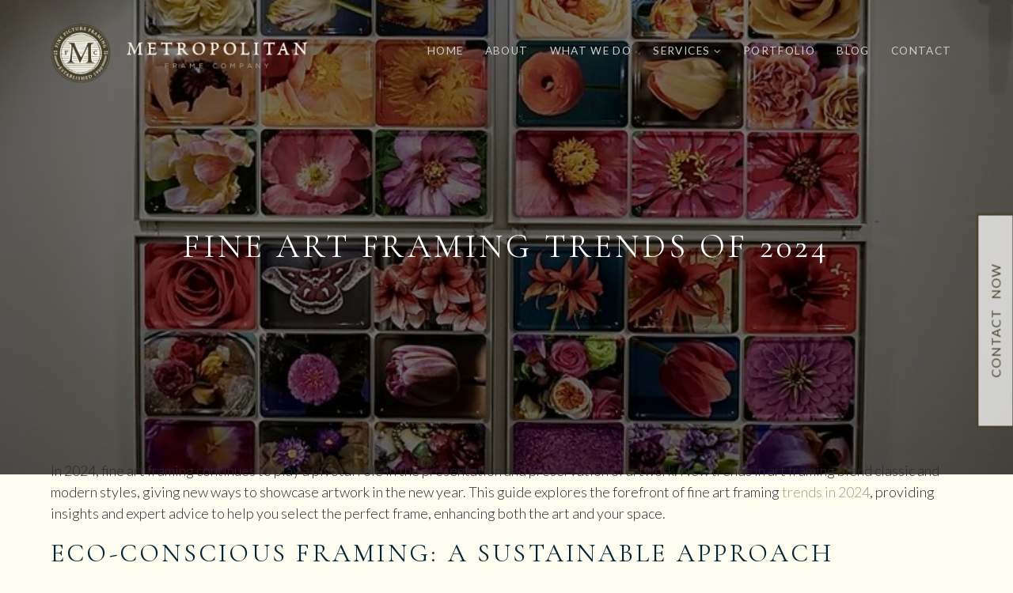

--- FILE ---
content_type: text/css; charset=utf-8
request_url: https://metropolitanframe.com/wp-content/cache/background-css/1/metropolitanframe.com/wp-content/cache/min/1/wp-content/plugins/logo-showcase-with-slick-slider/assets/css/lswss-public.css?ver=1761678935&wpr_t=1768421381
body_size: 1410
content:
.slick-loading .slick-list{background:#fff var(--wpr-bg-2efacd16-11a2-4623-8abb-11d261adcca0) center center no-repeat}.slick-slider{position:relative;display:block;box-sizing:border-box;-webkit-user-select:none;-moz-user-select:none;-ms-user-select:none;user-select:none;-webkit-touch-callout:none;-khtml-user-select:none;-ms-touch-action:pan-y;touch-action:pan-y;-webkit-tap-highlight-color:transparent}.slick-list{position:relative;display:block;overflow:hidden;margin:0;padding:0}.slick-list:focus{outline:0}.slick-list.dragging{cursor:pointer;cursor:hand}.slick-slider .slick-list,.slick-slider .slick-track{-webkit-transform:translate3d(0,0,0);-moz-transform:translate3d(0,0,0);-ms-transform:translate3d(0,0,0);-o-transform:translate3d(0,0,0);transform:translate3d(0,0,0)}.slick-track{position:relative;top:0;left:0;display:block;margin-left:auto;margin-right:auto}.slick-track:after,.slick-track:before{display:table;content:''}.slick-track:after{clear:both}.slick-loading .slick-track{visibility:hidden}.slick-slide{display:none;float:left;height:100%;min-height:1px}[dir=rtl] .slick-slide{float:right}.slick-slide img{display:block}.slick-slide.slick-loading img{display:none}.slick-slide.dragging img{pointer-events:none}.slick-initialized .slick-slide{display:block}.slick-loading .slick-slide{visibility:hidden}.slick-vertical .slick-slide{display:block;height:auto;border:1px solid transparent}.slick-arrow.slick-hidden{display:none}.lswssp-wrap *{-webkit-box-sizing:border-box;-moz-box-sizing:border-box;box-sizing:border-box}.lswssp-clearfix:before,.lswssp-clearfix:after{content:"";display:table}.lswssp-clearfix::after{clear:both}img.lswssp-logo-img{border-radius:0px!important;box-shadow:none!important}.lswssp-text-center{text-align:center}.lswssp-hide{display:none}.lswssp-first{clear:both}@keyframes lswssp-spin{0%{transform:rotate(0deg)}100%{transform:rotate(360deg)}}.lswssp-logo-title{margin:15px 0 0 0;color:#000;font-size:20px}.lswssp-logo-desc{margin-top:15px;padding:0 10px}.lswssp-logo-desc p{margin:0px!important}.lswssp-read-more{margin-top:20px}.lswssp-read-more a.lswssp-logo-readmore-link{text-decoration:none;color:#555;border:1px solid #ddd;display:inline-block;padding:7px 15px;-webkit-transition:all .3s;-moz-transition:all .3s;-ms-transition:all .3s;-o-transition:all .3s}.lswssp-logo-carousel{padding:0 35px;margin:0!important;text-align:center;clear:both}.lswssp-logo-showcase .slick-slide{margin:0 10px}.lswssp-logo-showcase .slick-slide img{display:inline-block!important;max-width:100%;box-shadow:none!important}.lswssp-logo-img{-webkit-transition:all .6s ease;-moz-transition:all .6s ease;-ms-transition:all .6s ease;-o-transition:all .6s ease}.lswssp-logo-img:hover{-webkit-filter:grayscale(0);-webkit-filter:grayscale(0%);-o-filter:grayscale(0);filter:grayscale(0)!important;-webkit-filter:sepia(0);-webkit-filter:sepia(0%);-o-filter:sepia(0);filter:sepia(0)!important;-webkit-transition:all .6s ease;-moz-transition:all .6s ease;-ms-transition:all .6s ease;-o-transition:all .6s ease}.lswssp-logo-showcase.lswssp-center .slick-slide{opacity:.5;transform:scale(.7);transition:all 300ms ease 0s}.lswssp-logo-showcase.lswssp-center .slick-center{opacity:1;transform:scale(1)}@media screen and (max-width:641px){.lswssp-logo-showcase.center .slick-slide{opacity:1;transform:scale(1);transition:all 300ms ease 0s}.lswssp-logo-showcase.center .slick-center{opacity:1;transform:scale(1)}}.lswssp-logo-carousel{visibility:hidden;opacity:0;transition:opacity 0.5s linear}.lswssp-logo-carousel.slick-initialized{visibility:visible;opacity:1}.lswssp-logo-showcase .slick-arrow{padding:2px!important;margin:0px!important;border-radius:0px!important}.lswssp-logo-showcase .slick-arrow{width:35px;height:35px;position:absolute;z-index:9;border:0px!important;border-radius:100%!important;color:#fff;cursor:pointer!important;-webkit-transition-duration:0.4s;transition-duration:0.4s}.lswssp-logo-showcase .lswssp-slick-next,.lswssp-logo-showcase .lswssp-slick-next:active{background:rgba(0,0,0,.5);box-shadow:none!important}.lswssp-logo-showcase .lswssp-slick-prev,.lswssp-logo-showcase .lswssp-slick-prev:active{background:rgba(0,0,0,.5);box-shadow:none!important}.lswssp-logo-showcase .lswssp-slick-next:hover,.lswssp-logo-showcase .lswssp-slick-next:focus{background:rgba(0,0,0,.7)}.lswssp-logo-showcase .lswssp-slick-prev:hover,.lswssp-logo-showcase .lswssp-slick-prev:focus{background:rgba(0,0,0,.7)}.lswssp-logo-showcase .slick-dots{padding:0!important;margin:10px 0 0 0!important;text-align:center}.lswssp-logo-showcase .slick-dots li{list-style:none!important;display:inline-block!important;margin:0 3px!important;padding:0px!important}.lswssp-logo-showcase .slick-dots li button{text-indent:-99999px;margin:0px!important;padding:0px!important;border:2px solid #444!important;border-radius:50%!important;width:12px!important;height:12px!important;background-color:#fff;cursor:pointer}.lswssp-logo-showcase .slick-dots li button:focus{outline:none!important}.lswssp-logo-showcase .slick-dots li.slick-active button{background:#8D8C8C!important}.lswssp-logo-showcase .slick-arrow{top:50%;-webkit-transform:translateY(-50%);transform:translateY(-50%);cursor:pointer;font-size:18px!important;line-height:32px!important;text-align:center}.lswssp-logo-showcase .slick-dotted .slick-arrow{margin-top:-21px!important}.lswssp-logo-showcase .lswssp-slick-next{right:0px!important}.lswssp-logo-showcase .lswssp-slick-prev{left:0px!important}.lswssp-equal-height .lswssp-logo-img-wrap{height:100%}.lswssp-logo-img-wrap{line-height:0}.lswssp-logo-showcase .slick-track{display:flex;flex-wrap:wrap}.lswssp-equal-height .lswssp-slide,.lswssp-equal-height .slick-slide{display:flex;flex-direction:column;height:inherit}.lswssp-equal-height .slick-slide>div{height:100%}.lswssp-equal-height .lswssp-slide-inner{display:flex;flex-direction:column;height:100%}.lswssp-default-height .slick-track{align-items:center}.lswssp-logo-showcase .lswssp-slide p{margin-bottom:0px!important}.lswssp-logo-showcase .lswssp-slide .lswssp-logo-img-wrap{display:-webkit-box;display:-moz-box;display:-ms-flexbox;display:-webkit-flex;display:flex;justify-content:center;align-items:center}.lswssp-design-1 .lswssp-slide .lswssp-logo-img-wrap{border:0 solid #ddd}.lswssp-design-2 .lswssp-slide .lswssp-logo-img-wrap{border:1px solid #ddd;padding:15px}.lswssp-design-2 .lswssp-slide-row .lswssp-slide-inner{margin-bottom:20px}.lswssp-logo-grid{display:flex;flex-wrap:wrap;margin-left:-15px;margin-right:-15px}.lswssp-equal-height .lswssp-grid-inner{display:flex;flex-direction:column;height:100%}.lswssp-default-height .lswssp-logo-grid{align-items:center}.lswssp-logo-grid .lswssp-grid{margin-bottom:30px;text-align:center}.lswssp-logo-grid .lswssp-grid p{margin-bottom:0px!important}.lswssp-logo-grid .lswssp-grid img{max-width:100%;box-shadow:none!important;display:inline-block!important}.lswssp-logo-grid .lswssp-logo-img-wrap{display:-webkit-box;display:-moz-box;display:-ms-flexbox;display:-webkit-flex;display:flex;justify-content:center;align-items:center}.lswssp-design-1 .lswssp-grid .lswssp-logo-img-wrap{border:0 solid #ddd}.lswssp-design-2 .lswssp-grid .lswssp-logo-img-wrap{border:1px solid #ddd;padding:15px}.lswssp-column,.lswssp-columns{padding-left:15px;padding-right:15px;width:100%;float:left;position:relative}@media only screen and (min-width:640px){.lswssp-col-1{width:100%}.lswssp-col-2{width:50%}.lswssp-col-3{width:33.33333%}.lswssp-col-4{width:25%}.lswssp-col-5{width:20%}.lswssp-col-6{width:16.66667%}.lswssp-col-7{width:14.2857%}.lswssp-col-8{width:12.5%}.lswssp-col-9{width:11.11%}.lswssp-col-10{width:10%}.lswssp-col-11{width:9.09%}.lswssp-col-12{width:8.33333%}.lswssp-colo-1{width:8.33333%}.lswssp-colo-2{width:16.66667%}.lswssp-colo-3{width:25%}.lswssp-colo-4{width:33.33333%}.lswssp-colo-5{width:41.66667%}.lswssp-colo-6{width:50%}.lswssp-colo-7{width:58.33333%}.lswssp-colo-8{width:66.66667%}.lswssp-colo-9{width:75%}.lswssp-colo-10{width:83.33333%}.lswssp-colo-11{width:91.66667%}.lswssp-colo-12{width:100%}}

--- FILE ---
content_type: text/css; charset=utf-8
request_url: https://metropolitanframe.com/wp-content/cache/background-css/1/metropolitanframe.com/wp-content/cache/min/1/wp-content/themes/genesis-block-theme/style.css?ver=1761678935&wpr_t=1768421381
body_size: 9633
content:
html,body,div,span,applet,object,iframe,h1,h2,h3,h4,h5,h6,p,blockquote,pre,a,abbr,acronym,address,big,cite,code,del,dfn,em,font,ins,kbd,q,s,samp,small,strike,strong,sub,sup,tt,var,dl,dt,dd,ol,ul,li,fieldset,form,label,legend,table,caption,tbody,tfoot,thead,tr,th,td{border:0;font-family:inherit;font-size:100%;font-style:inherit;font-weight:inherit;margin:0;outline:0;padding:0;vertical-align:baseline}html{font-size:62.5%;overflow-y:scroll;overflow-x:hidden;-webkit-text-size-adjust:100%;-ms-text-size-adjust:100%}body{overflow-x:hidden;margin:0 auto;background:#fff;word-wrap:break-word}*,*::before,*::after{box-sizing:border-box}article,aside,details,figcaption,figure,footer,header,main,nav,section{display:block}table{border-collapse:separate;border-spacing:0}caption,th,td{font-weight:300;text-align:left}blockquote::before,blockquote::after,q::before,q::after{content:""}blockquote,q{quotes:"" ""}a:focus{outline:thin dotted}a:hover,a:active{outline:0}a img{border:0}body,button{color:#272c30;font-family:"Public Sans","Helvetica Neue",Helvetica,Arial,sans-serif;font-weight:300;font-size:18px;line-height:1.6}@media (max-width:600px){body,button{font-size:16px}}h1,h2,h3,h4,h5,h6{clear:both;font-family:"Public Sans","Helvetica Neue",Helvetica,Arial,sans-serif;font-weight:600;line-height:1.2;margin-bottom:3%}h1{font-size:2em}h2{font-size:1.6em}h3{font-size:1.4em}h4{font-size:1.2em}h5{font-size:1.1em}h6{font-size:1em}p,.embed-vimeo{margin-bottom:1.2em}b,strong{font-weight:600}dfn,cite,em,i{font-style:italic}blockquote{color:#272c30;font-weight:600;line-height:1.4;margin:1em 0 1.2em 0;position:relative;padding:0 0 0 30px;border-left:solid 4px #272c30}blockquote p{margin-bottom:1em}blockquote cite{margin-top:10px;display:block}.comments-area blockquote{font-size:18px}@media (max-width:1000px){.comments-area blockquote{font-size:16px}}address{margin:0 0 1.5em}pre{background:#f2f2f2;font-family:"Courier 10 Pitch",Courier,monospace;font-size:15px;font-size:1.5rem;line-height:1.6;margin-bottom:1.6em;max-width:100%;overflow:auto;padding:1.6em}.comments-area pre{background:#d7dee5}code,kbd,tt,var{font:15px Monaco,Consolas,"Andale Mono","DejaVu Sans Mono",monospace}abbr,acronym{border-bottom:1px dotted #666;cursor:help}mark,ins{text-decoration:none}sup,sub{font-size:75%;height:0;line-height:0;position:relative;vertical-align:baseline}sup{bottom:1ex}sub{top:.5ex}small{font-size:75%}big{font-size:125%}.highlight{background:#fff198}ul,ol{margin:0 0 1.4em 20px}ul{list-style:disc}ol{list-style:decimal}ul ul,ol ol,ul ol,ol ul{margin:.6em 0 .6em 1.5em}.hide-sub{display:none!important}.entry-content ul,.entry-content ol{padding-left:1.8em}.entry-content li{margin-bottom:2%}dt{font-weight:600}dd{margin:0 1.5em 1.5em}img{height:auto;max-width:100%}figure{margin:0}table{font-size:18px;margin-bottom:5%;padding:0;width:100%}table thead{background:#f2f2f2}table thead th{font-weight:600}table td,#content table th{padding:15px}table td{border-bottom:solid 1px #f2f2f2}table tr:last-child td{border-bottom:none}table tr:nth-child(even){background:#f2f2f2}a{color:#62707c;text-decoration:none}a:hover,a:focus,a:active{color:#272c30}.entry-header .entry-title,.editor-post-title__input{font-size:42px;font-weight:600;margin:0;margin-bottom:3%;position:relative;z-index:5;line-height:1.3;-ms-word-wrap:break-word;word-wrap:break-word}.entry-header .entry-title a,.editor-post-title__input a{color:#272c30}.entry-header .entry-title a:hover,.editor-post-title__input a:hover{text-decoration:underline}@media (max-width:600px){.entry-header .entry-title,.editor-post-title__input{font-size:32px}}button,input:not(input[type="radio"]),textarea{font-size:100%;margin:0;vertical-align:baseline;*vertical-align:middle;-webkit-appearance:none;box-sizing:border-box}button,input[type="button"],input[type="reset"],input[type="submit"],.button,.comment-navigation a{background:#0072e5;border:none;border-radius:3px;color:#fff;font-family:"Public Sans","Helvetica Neue",Helvetica,Arial,sans-serif;font-size:18px;font-weight:600;padding:14px 20px;-webkit-appearance:none;transition:0.2s ease-in-out}@media (max-width:600px){button,input[type="button"],input[type="reset"],input[type="submit"],.button,.comment-navigation a{padding:10px 16px;font-size:16px}}button:hover,input[type="button"]:hover,input[type="reset"]:hover,input[type="submit"]:hover,.button:hover,.comment-navigation a:hover,.drawer .tax-widget a:hover,a.added_to_cart:hover{box-shadow:inset 0 0 80px rgba(255,255,255,.25);-webkit-box-shadow:inset 0 0 80px rgba(255,255,255,.25);color:#fff;cursor:pointer}button:focus,input[type="button"]:focus,input[type="reset"]:focus,input[type="submit"]:focus,button:active,input[type="button"]:active,input[type="reset"]:active,input[type="submit"]:active,.button:active,.button:focus,.comment-navigation a:focus,a.added_to_cart:active,a.added_to_cart:focus{color:#fff;box-shadow:inset 0 0 80px rgba(0,0,0,.05)}input[type="radio"]+label,input[type="checkbox"]+label,label~input[type="checkbox"]{width:auto}input[type="checkbox"],input[type="radio"]{padding:0}input[type="search"]{-webkit-appearance:textfield;box-sizing:content-box}input[type="search"]::-webkit-search-decoration{-webkit-appearance:none}.searchform{position:relative}.searchform .search-input{width:100%;font-size:16px}.searchform .searchsubmit{position:absolute;top:0;right:0;height:100%;background:transparent!important;background-color:none!important;color:#627083;padding:14px 15px;font-size:15px;line-height:1.4}.searchform .searchsubmit:hover{color:#272c30}.searchform .searchsubmit i{-webkit-font-smoothing:antialiased;line-height:1.3;font-size:16px;vertical-align:top}@media (max-width:1000px){.searchform .searchsubmit i{line-height:1}}@media (max-width:1000px){.searchform .searchsubmit span{display:none}}.results-search{background:#fff;padding:3% 5% 4% 5%;margin-top:9%;box-shadow:0 5px 35px rgba(50,50,93,.1),0 0 5px rgba(0,0,0,.07)}.search-no-results .results-search{margin-top:5%}.results-search h4{font-size:18px;font-weight:500;text-align:center}.results-search .searchform #s,.results-search .searchsubmit{font-size:24px}@media (max-width:1000px){.results-search .searchform #s,.results-search .searchsubmit{font-size:16px}}.results-search .searchsubmit{padding-top:0;padding-bottom:0}.results-search .searchsubmit span{display:none}.results-search .searchsubmit i{font-size:24px;line-height:1.6}@media (max-width:1000px){.results-search .searchsubmit i{line-height:1.7}}.search-results .entry-content{font-size:18px}form{display:inline-block;width:100%}.field-wrap{margin-bottom:1.4em}@media (max-width:1000px){.field-wrap{margin-bottom:1em}}select{padding-right:45px;font-size:100%;margin:0;vertical-align:baseline;*vertical-align:middle;width:100%;-webkit-appearance:normal;box-sizing:border-box}button::-moz-focus-inner,input::-moz-focus-inner{border:0;padding:0}input[type="text"],input[type="email"],input[type="url"],input[type="password"],input[type="search"],input[type="number"],input[type="date"],input[type="datetime"],input[type="datetime-local"],input[type="week"],input[type="tel"],input[type="time"],input[type="month"],input[type="tel"],textarea,select,.select2-container .select2-selection--single{color:#62707c;background:#fff;box-sizing:border-box;-webkit-appearance:none;padding:15px;border:solid 1px #d4dde5;transition:0.1s ease-in-out;border-radius:2px;font-size:17px;width:100%}@media (max-width:1000px){input[type="text"],input[type="email"],input[type="url"],input[type="password"],input[type="search"],input[type="number"],input[type="date"],input[type="datetime"],input[type="datetime-local"],input[type="week"],input[type="tel"],input[type="time"],input[type="month"],input[type="tel"],textarea,select,.select2-container .select2-selection--single{padding:12px 10px;font-size:15px}}input[type="checkbox"]{-webkit-appearance:checkbox!important}input[type="radio"]{-webkit-appearance:radio!important}.select2-container .select2-selection--single{height:auto}.select2-container--default .select2-selection--single .select2-selection__rendered{line-height:1;padding:0}.select2-container--default .select2-selection--single .select2-selection__arrow{top:10px;right:10px}input[type="number"],input[type="date"],input[type="datetime"],input[type="datetime-local"],input[type="week"],input[type="tel"],input[type="time"],input[type="month"],input[type="tel"]{width:auto}input[type="text"]:focus,input[type="email"]:focus,input[type="url"]:focus,input[type="password"]:focus,input[type="search"]:focus,textarea:focus,select:focus{outline:none;box-shadow:inset 0 0 4px 2px #f4f8fb;border-color:#abb4bb;color:#272c30}select{background:#fff var(--wpr-bg-6693d0a6-047f-475f-b639-bb5f75f67a88) right no-repeat;background-size:12px;background-position:right 15px top 20px}select:hover{border-color:#d5dde4;cursor:pointer}@media (max-width:1000px){select{background-position:right 15px top 17px}}select::after{content:"x"}select[multiple]{background:none}@media (max-width:1000px){input[name="post_password"]{display:inline-block;margin-bottom:10px;width:100%}}textarea{overflow:auto;padding:10px;vertical-align:top;line-height:1.4}fieldset legend{border-bottom:dotted 1px #d4dde5;display:inline-block;width:100%;margin-bottom:20px;font-weight:600;font-size:20px}form label{display:inline-block;width:100%;font-weight:600}::-webkit-input-placeholder{color:#97a7b5}:-moz-placeholder{color:#97a7b5}::-moz-placeholder{color:#97a7b5}:-ms-input-placeholder{color:#97a7b5}#main .contact-form{display:inline-block;width:100%}#main .contact-form label{font-weight:300}#main .contact-form label span{color:#62707c}#main .contact-form input[type="text"],#main .contact-form input[type="email"]{margin-bottom:4%;width:100%;max-width:100%}#main .contact-form textarea{margin-bottom:4%;width:100%}#main .contact-form .contact-submit{margin-bottom:0}.contact-column{display:inline-block;float:left;width:48%;margin-left:0}.contact-column:last-child{margin-left:4%}@media (max-width:1000px){.contact-column{width:100%}.contact-column:last-child{margin-left:0}}.index-posts.archive-posts .post{width:100%;margin-right:0;padding-bottom:5%;border-bottom:solid 1px #d7dee3}.index-posts.archive-posts .post:last-child{border-bottom:none;padding-bottom:0}.index-posts.archive-posts .featured-image{display:inline-block;width:31%;vertical-align:top;margin-bottom:0}.index-posts.archive-posts .featured-image+.post-text{display:inline-block;width:68%;padding-left:3.5%;vertical-align:top}#page .more-link{display:inline-block;margin-bottom:0;padding:6px 15px;border-radius:30px;font-size:16px;box-shadow:none;font-weight:600;color:#272c30;border:solid 2px}#page .more-link:hover{color:#0072e5}.index-posts .more-link{float:right}.home-nav{box-shadow:1px 0 3px rgba(0,0,0,.35);font-size:17px;text-align:center;position:fixed;top:0;left:0;width:100%;z-index:200;background:#fff;transition:transform 400ms linear;transform:translateY(-200%)}@media only screen and (max-width:1000px){.home-nav{display:none}}.home-nav a{color:#272c30}.home-nav ul{list-style-type:none;margin:0;padding:0}.home-nav li{display:inline-block}.home .home-nav a{padding:20px 0;margin:0 15px;display:inline-block;border-bottom:solid 3px transparent;margin-bottom:-1px;transition:0.4s ease}.home .home-nav a:hover{border-bottom-color:#c4cdd3}.home .home-nav a:active,.home .home-nav a:focus{outline:none}.home-nav .active,.home-nav .active:hover{border-bottom-color:#0072e5}.admin-bar .home-nav{top:32px}@media only screen and (max-width:782px){.admin-bar .home-nav{top:46px}}.show-nav{transform:translateY(0%)}.single-nav{padding:20px 9.2%}.menu-toggle{display:none}@media (max-width:1000px){.menu-toggle{display:block}}.button-toggle{background:none;padding:0;color:#fff}.button-toggle span:not(:first-child){display:none}.button-toggle:hover,.button-toggle:active,.button-toggle:focus{box-shadow:none;color:#fff}.drawer-menu-toggle{display:none}@media (max-width:1000px){.drawer-menu-toggle{display:inline-block}}.drawer-toggle-switch span:first-child{display:none}.drawer-toggle-switch span:last-child{display:block}.main-navigation{font-size:17px;font-weight:600;display:inline-block;width:70%;vertical-align:top}@media (max-width:1000px){.main-navigation{display:none}}.top-navigation .main-navigation{display:inline-block;width:100%;text-align:right}@media (max-width:1000px){.top-navigation .main-navigation{display:none;border-bottom:none}}.site-header .container{display:block}.header-text{position:relative;z-index:5;margin:5% auto;text-align:center;max-width:70%}.header-text:empty,.blog .header-text{display:none}@media (max-width:1000px){.header-text{max-width:100%;margin-bottom:6%;margin-top:0}}@media (max-width:600px){.header-text{margin-bottom:8%}}.header-text:empty{margin-bottom:0}.header-text h1,.header-text .browsing{color:#272c30;font-size:34px;margin-bottom:0;display:inline-block;font-weight:600}@media only screen and (max-width:500px){.header-text h1,.header-text .browsing{font-size:28px}}.header-text p{font-size:22px;font-weight:300;line-height:1.4;position:relative;margin:0 0 0 0}@media (max-width:1000px){.header-text p{font-size:20px}}@media (max-width:600px){.header-text p{font-size:16px;margin-top:3%}}.header-text a{color:#0072e5;box-shadow:inset 0 -1px 0 #0072e5;transition:0.3s ease}.header-text a:hover{box-shadow:inset 0 -2px 0 #0072e5;color:#0072e5}.header-text .entry-subtitle,.header-text .entry-byline{margin-top:1%;width:100%}.archive.author .browsing{display:none}.search-results .browsing{display:none}.text-empty{display:none}.header-text h2:empty,.header-text p:empty{display:none}.top-navigation{display:inline-block;width:100%;position:relative;z-index:10}.top-navigation-right{float:right;display:inline-block;max-width:70%}@media (max-width:1000px){.top-navigation-right{display:none}}#secondary-navigation{display:inline-block;width:60%}.drawer #secondary-navigation{width:100%;font-size:14px}.drawer #secondary-navigation .menu-item-has-children .toggle-sub{font-size:17px}.drawer #secondary-navigation li ul li a{font-size:14px}@media (max-width:1000px){.top-navigation #secondary-navigation{display:none}}.top-navigation .secondary-navigation ul li{font-size:14px;margin-right:15px;padding:0}.top-navigation .secondary-navigation ul li a{padding:12px 0;border-bottom-width:0;margin:0}.top-navigation .secondary-navigation ul li .sub-menu a{padding:12px 15px}.secondary-navigation ul.sub-menu{background:#272c30;top:52px;left:-15px;border:none}.secondary-navigation ul.sub-menu li{margin-right:0;padding:0}.secondary-navigation ul.sub-menu li a{font-size:14px}.secondary-navigation ul.sub-menu li a:hover{color:#fff;opacity:1}.main-navigation a{color:#272c30}.main-navigation a:hover{color:#0072e5}.main-navigation ul{margin:0}.main-navigation ul li{display:inline-block;list-style-type:none;padding:0 15px;position:relative}.main-navigation ul li a{display:inline-block;margin:0 0 10px 0;line-height:2}.main-navigation ul li.current-menu-item a,.main-navigation ul li.current-page-item a{color:#0072e5}.main-navigation ul li.current-menu-item ul a,.main-navigation ul li.current-page-item ul a{color:#b8bfcb}.main-navigation ul .sub-menu li.current-menu-item a,.main-navigation ul .sub-menu li.current-page-item a{color:#fff}.main-navigation .menu-cta a{border-radius:5px;color:#fff;padding:4px 12px;background:#272c30}.main-navigation .menu-cta a:hover{color:#fff;box-shadow:inset 0 0 80px rgba(255,255,255,.25);-webkit-box-shadow:inset 0 0 80px rgba(255,255,255,.25)}.site-identity .main-navigation ul{line-height:3}.site-header .menu-item-has-children,.site-header .page_item_has_children{position:relative}.site-header .menu-item-has-children a,.site-header .page_item_has_children a{position:relative}.site-header .menu-item-has-children>a::after,.site-header .page_item_has_children>a::after{content:"\e907";font-family:gbicons;font-weight:400;padding-left:5px;right:0;font-size:13px}@media (max-width:1000px){.site-header .menu-item-has-children>a::after,.site-header .page_item_has_children>a::after{display:none;pointer-events:none}}.sub-menu .menu-item-has-children>a::after,.sub-menu .page_item_has_children>a::after{content:"\e906";font-family:gbicons;float:right}.widget .sub-menu .menu-item-has-children>a::after,.widget .sub-menu .page_item_has_children>a::after{display:none}.secondary-navigation .menu-item-has-children::after,.secondary-navigation .page_item_has_children::after{color:#a6b5c1;top:15px}.drawer .menu-item-has-children .toggle-sub{position:absolute;top:0;right:0;width:50px;padding:13px 0;line-height:1.4;text-align:center;z-index:75;display:block;font-size:20px;color:#fff;cursor:pointer;background:#424851;border-radius:0}.drawer .menu-item-has-children .toggle-sub:hover{box-shadow:none;color:#fff}.drawer .drawer-navigation .drop-open ul.drop-active{display:block}.site-header .menu-item-has-children:hover,.main-navigation li:focus-within{cursor:pointer}.site-header .menu-item-has-children:hover ul,.main-navigation li:focus-within ul{animation-name:fadeIn}.main-navigation .sub-menu,.main-navigation .children{position:absolute;width:200px;top:52px;text-align:left;font-weight:400;font-size:13px;margin:0;background:#15171a;left:-999em;z-index:100;border-radius:3px;animation-duration:0.3s;animation-fill-mode:both}.main-navigation li ul{z-index:100}.main-navigation li ul li{padding:0;margin:0;width:100%;margin-top:0;border-top:none;transition:0.3s ease}.main-navigation li ul li:hover{background:rgba(255,255,255,.02);border-top:none}.main-navigation li ul li:hover ul{left:100%}.main-navigation li ul li:last-child a{border-bottom:none}.main-navigation li ul a,.main-navigation li ul li a{width:100%;display:inline-block;border-bottom:dotted 1px rgba(255,255,255,.15);padding:15px 20px;margin:0;font-weight:300;text-transform:none;line-height:1.6;color:#b8bfcb}.main-navigation li ul a:hover,.main-navigation li ul li a:hover{color:#fff}.main-navigation li ul li ul{padding:0}.main-navigation ul ul{top:0}.main-navigation ul ul ul{left:-999em}.main-navigation li ul ul.sub-menu,.main-navigation li ul ul.children{top:0;margin:0;z-index:50;position:absolute;margin-left:1px!important}.main-navigation li ul ul.sub-menu::before,.main-navigation li ul ul.children::before{display:none}.main-navigation li.focus>ul,.main-navigation li:hover>ul,.main-navigation li:focus-within>ul,.main-navigation li li a:hover>ul{left:0}.main-navigation ul ul li:hover>ul,.main-navigation ul ul li.focus>ul,.main-navigation ul ul li:focus-within>ul{left:100%}.site-header .sub-menu::before{position:absolute;top:-8px;left:50%;margin-left:-8px;content:" ";display:block;border-right:8px solid transparent;border-bottom:8px solid #181c1f;border-left:8px solid transparent}.mobile-navigation{display:none;width:100%;padding:15px;background:#0072e5;transition:0.2s ease;text-align:center}.mobile-navigation button{width:100%}@media (max-width:1000px){.mobile-navigation{display:inline-block}}.toggle-active{background:#0072e5}.drawer .drawer-navigation{width:100%;max-width:100%;z-index:40;position:relative}@media (max-width:1000px){.drawer .drawer-navigation{font-size:17px;display:inline-block}}.drawer .drawer-navigation .menu{margin:0}.drawer .drawer-navigation ul{margin:0;padding:0}.drawer .drawer-navigation ul li{width:100%;padding:0 0;list-style-type:none;border-bottom:dotted 1px rgba(255,255,255,.2);transition:none;position:relative;z-index:50;border-top:none}.drawer .drawer-navigation ul li:hover{border-top:none}.drawer .drawer-navigation ul li:last-child{border-bottom:none}.drawer .drawer-navigation ul li a{display:inline-block;padding:15px 10px 15px 0;margin-top:0;margin-bottom:0;margin-left:0;border-bottom:none;position:relative;transition:none}.drawer .drawer-navigation a{color:#fff;color:rgba(255,255,255,.7);padding-left:0;line-height:1.4}.drawer .drawer-navigation a:hover{color:#fff}.drawer .drawer-navigation .sub-menu,.drawer .drawer-navigation .children{display:none;position:relative;width:100%;left:0;top:auto;margin:0 0 0 15px;padding:0 15px 0 0;border:none;background:transparent;box-shadow:none}.drawer .drawer-navigation .sub-menu::before,.drawer .drawer-navigation .children::before{display:none}.drawer .drawer-navigation li ul a,.drawer .drawer-navigation li ul li a{padding:15px 0}.drawer .drawer-navigation .sub-menu li:first-child{border-top:dotted 1px rgba(255,255,255,.2)}.drawer nav{padding:2% 0 0 0}.screen-reader-text{clip:rect(1px,1px,1px,1px);position:absolute!important;margin:0}.screen-reader-text:hover,.screen-reader-text:active,.screen-reader-text:focus{background-color:#f1f1f1;border-radius:3px;box-shadow:0 0 2px 2px rgba(0,0,0,.6);clip:auto!important;color:#21759b;display:block;font-size:14px;font-weight:600;height:auto;left:5px;line-height:normal;padding:15px 23px 14px;text-decoration:none;top:5px;width:auto;z-index:100000}.entry-content .meta-list{list-style:none;margin:0;padding:0;font-weight:600}.entry-content .meta-list li{display:inline-block;margin:0 20px 0 0}.entry-content .meta-list a{font-weight:300;color:#0072e5}.entry-content .meta-list a:hover{color:#272c30}.author-profile{position:relative;margin-top:5%;padding:5%;width:100%;display:inline-block;background:#f2f2f2}@media (max-width:600px){.author-profile{padding:8% 4%}}.archive .author-profile{margin-top:0;margin-bottom:5%}.author-columns .author-profile{margin:0;border-top:none;border:solid 1px #cbcbcb;padding:35px;transition:0.2s ease}@media (max-width:1000px){.author-columns .author-profile{padding:30px 0}}.author-columns .author-profile .author-profile-title{font-size:18px}.author-columns .author-profile .author-profile-info{font-size:14px;padding-left:100px}@media (max-width:600px){.author-columns .author-profile .author-profile-info{font-size:15px}}.author-columns .author-profile .author-profile-links{margin-top:15px;font-weight:600}@media (max-width:600px){.author-columns .author-profile .author-profile-links{font-size:15px}}.author-columns .author-profile .author-profile-avatar img{transition:0.2s ease}.author-columns .author-profile:hover .author-profile-avatar img{transform:scale(1.1)}.author-profile-avatar{display:block;margin:0 auto}.author-profile-avatar img{border-radius:100px}.author-profile-avatar{position:absolute}.author-profile-info{padding:0 0 0 90px;font-size:16px;line-height:1.6}.author-profile-links{font-size:12px;margin-top:10px;display:inline-block}.author-profile-links a{background:#272c30;color:#fff;padding:5px 10px;border-radius:30px}.author-profile-links a:hover{opacity:.8}.author-profile-links a:first-child{margin-right:5px}.author-profile-links i{font-size:12px}.author-profile-info p,.entry-header .author-profile-info p:last-child{margin-bottom:10px}.author-profile-title{font-size:18px;font-weight:600;margin-bottom:8px}@media (max-width:600px){.author-profile-title{font-size:18px}}.archive .author-profile-title{font-size:24px}.pagination{display:inline-block;width:100%;margin-top:8%}.pagination a{color:#272c30}.pagination a,.pagination span{background:#f2f2f2;padding:10px 20px;transition:0.2s ease-in-out;display:inline-block;color:#272c30;font-weight:600;text-align:center;line-height:1.9;vertical-align:middle;height:50px}@media (max-width:600px){.pagination a,.pagination span{padding:10px 15px}}.pagination .next,.pagination .prev{font-size:0;line-height:1.7}.pagination .next::after,.pagination .prev::after{font-family:gbicons;font-size:18px}.pagination .next{text-indent:3px}.pagination .next::after{content:"\e906"}.pagination .prev{text-indent:-3px}.pagination .prev::after{content:"\e905"}@media (max-width:600px){.pagination .next::after,.pagination .prev::after{font-size:17px}}.page-numbers{font-size:18px;font-weight:400}@media (max-width:600px){.page-numbers{font-size:17px}}.page-numbers.current,.page-numbers:hover{background:#0072e5;color:#fff}span.page-numbers.dots{background:transparent;color:#272c30}.post-navigation{margin-top:10%;line-height:1.4;width:100%;display:block;font-weight:600}.post-navigation::before,.post-navigation::after{content:"";display:table}.post-navigation::after{clear:both}.post-navigation a{color:#272c30}.post-navigation a:hover .post-title{color:#0072e5}.post-navigation span{vertical-align:top}.post-navigation .meta-title{font-size:16px;display:inline-block;width:100%}.post-navigation .post-title{font-size:20px;transition:0.3s ease}@media (max-width:600px){.post-navigation .post-title{font-size:16px}}.nav-next,.nav-previous{display:inline-block;float:left;width:49%;vertical-align:top}@media (max-width:600px){.nav-next,.nav-previous{width:100%}}.nav-previous+.nav-next{text-align:right;float:right}@media (max-width:600px){.nav-previous+.nav-next{text-align:left;margin-top:15px}}.nav-previous i{margin-right:6px}#page .alignleft{display:inline;float:left;margin:.5em 2em 1.5em 0}@media (max-width:600px){#page .alignleft{max-width:100%;margin-right:0;width:100%}#page .alignleft img{width:100%}}#page .alignright{display:inline;float:right;margin:.5em 0 1.5em 2em}@media (max-width:600px){#page .alignright{max-width:100%;margin-right:0;width:100%}#page .alignright img{width:100%}}#page .aligncenter{clear:both;margin:0 auto 1.5em auto}.wp-caption{margin:.5em 0 1.5em 0;max-width:100%;text-align:left}.wp-caption img[class*="wp-image-"]{display:block;margin:0;max-width:100%}.wp-caption-text,.gallery-caption{padding-top:10px;margin-top:0;width:100%;text-transform:none;font-size:15px;font-weight:400;letter-spacing:0;margin-bottom:0;color:#62707c}.site-footer .wp-caption-text,.site-footer .gallery-caption{border-left-color:#a6b5c1}#main .tiled-gallery{margin-bottom:1.2em}#main .tiled-gallery p{margin-bottom:0}#main .featured-image .tiled-gallery{margin-bottom:0}.post:not(.video-lightbox) .gallery-container{position:fixed;height:100%;width:100%;left:0;right:0;top:0;bottom:0;padding:5%;visibility:hidden}.clear::before,.clear::after,.entry-content::before,.entry-content::after,.comment-content::before,.comment-content::after,.site-header::before,.site-header::after,.site-content::before,.site-content::after,.site-footer::before,.site-footer::after{content:"";display:table}.clear::after,.entry-content::after,.comment-content::after,.site-header::after,.site-content::after,.site-footer::after{clear:both}#calendar_wrap{background:#fff;border-right:none;border-bottom:none;color:#272c30;box-shadow:rgba(0,0,0,.15) 0 2px 2px -1px}#wp-calendar{font-size:16px;margin:0;max-width:100%}#wp-calendar caption{text-align:center;background:#f2f2f2;padding:5px 10px;font-weight:600}#wp-calendar tr th,#wp-calendar tr td{text-align:center}#wp-calendar tr th{background:#272c30;color:#fff;margin:-10px -10px 10px -10px;font-size:11px;font-weight:600;padding:10px 0}#wp-calendar tbody tr td{padding:2px 0;border-right:solid 1px #f2f2f2;border-top:solid 1px #f2f2f2}#wp-calendar tfoot td{border-top:solid 1px #f2f2f2;border-right:solid 1px #d9dee3;padding:7px 0 5px 0;font-weight:600;font-size:10px;text-transform:uppercase}#wp-calendar a{color:#272c30}#wp-calendar a:hover{color:#62707c}.widget_rss li{margin-bottom:15px;padding-bottom:15px}.widget_rss li:last-child{border-bottom:none;margin-bottom:0;padding-bottom:0}.widget_rss li .rsswidget{display:inline-block;width:100%}.widget_rss .rss-date,.widget_rss cite{font-size:14px;text-transform:uppercase;display:inline-block;margin:10px 0}.comment-navigation{font-size:16px;margin:0 0 6% 0}.comment-navigation .button{display:inline-block}.comment-navigation .button:empty{display:none}.comment-navigation .nav-previous a::before{content:"\e904";font-family:gbicons;margin-right:10px}.comment-navigation .nav-next a::after{content:"\e903";font-family:gbicons;margin-left:10px}.comments-area{display:inline-block;width:100%;position:relative;margin-top:10%;padding-top:10%;border-top:solid 3px #eee}@media (max-width:1000px){.comments-area{margin-top:7%}}.comment-list+.no-comments{margin-top:1.2em;text-align:center;position:relative}.comment-list+.no-comments span{background:#fff;position:relative;z-index:10;padding:0 30px}@media (max-width:1000px){.comment-list+.no-comments span{padding:0 20px}}.comment-list+.no-comments::after{content:" ";display:inline-block;height:2px;background:#eee;width:100%;position:absolute;left:0;top:16px;z-index:5}@media (max-width:1000px){.comment-list+.no-comments::after{top:14px}}h3.comment-reply-title{font-size:32px;margin-bottom:5%;position:relative;font-weight:600}@media (max-width:600px){h3.comment-reply-title{font-size:22px}}h3.comments-title{margin-bottom:10%}#commentform,#respond form{display:inline-block;width:100%!important;min-width:100%}.comment-list #commentform{margin-top:2%}.comment-info{display:inline-block;margin:0}@media (max-width:1000px){.comment-info{line-height:2}}.comment-content{font-size:18px;line-height:1.6;background:#f2f2f2;padding:30px;position:relative;border-radius:5px}.comment-content::after{position:absolute;top:-10px;left:10px;width:0;height:0;border-left:10px solid transparent;border-right:10px solid transparent;border-bottom:10px solid #f2f2f2}@media (max-width:1000px){.comment-content{font-size:16px}}@media (max-width:1000px){.comment-content{padding:20px}}.comment-content p:last-child{margin-bottom:0}.entry-content .comment-list,.entry-content .comment-list li{margin-left:0;padding-left:0;counter-reset:li}.comment-list>li{list-style-type:none;margin-bottom:6%}.comment-list .children{margin:5% 0 0 0;padding-left:25px}@media (max-width:600px){.comment-list .children{padding-left:15px}}.comment-list .children li{margin-bottom:6%}.comment-list .children li:last-child{margin-bottom:0;padding-bottom:0;border-bottom:none}.comment-list .children>li{list-style:none}.comment-list .reply{margin-bottom:0;font-size:14px}.comment-list .avatar{display:inline-block;margin-right:10px;margin-top:2px;border-radius:100px;vertical-align:top;width:40px;position:relative}@media (max-width:600px){.comment-list .avatar{margin-top:3px}}.comment-wrap{display:inline-block;width:100%;vertical-align:top}.comment-cite{font-style:normal;display:inline-block;width:100%;font-weight:600;font-size:18px;line-height:1}@media (max-width:600px){.comment-cite{font-size:18px}}.comment-cite a{color:#272c30}.comment-time,.comment-edit-link{color:#62707c;font-family:"Public Sans","Helvetica Neue",Helvetica,Arial,sans-serif;font-size:13px;text-transform:uppercase;letter-spacing:1px;font-weight:400;font-size:11px;vertical-align:top;line-height:1}.comment-list .comment-reply-title{margin-bottom:1%}.comment-list .comment-reply-title small{float:right;font-size:18px;margin-top:8px}.comments-closed p.reply{display:none}.comments-closed p:nth-last-child(2){margin-bottom:0}.logged-in-as,.comment-notes{margin-bottom:2%;display:none;color:#62707c;font-family:"Public Sans","Helvetica Neue",Helvetica,Arial,sans-serif;font-size:13px;text-transform:uppercase;letter-spacing:1px;font-weight:400}.comment-notes{display:none}.required{color:#f35959}.logged-in-as a{color:#272c30}.comment-form-author,.comment-form-email,.comment-form-url,.comment-form-comment{display:inline-block;width:100%}.comment-form-author input,.comment-form-author textarea,.comment-form-email input,.comment-form-email textarea,.comment-form-url input,.comment-form-url textarea,.comment-form-comment input,.comment-form-comment textarea{width:100%}@media (max-width:1000px){.comment-form-author,.comment-form-email,.comment-form-url,.comment-form-comment{width:100%;margin-right:0}}.comment-list #respond{display:inline-block;margin-top:4%;width:100%}@media (max-width:1000px){.comment-form-url{margin-bottom:1em}}.form-submit{display:inline-block;margin:0;width:100%}.comment-form #submit{margin-top:10px;width:auto}@media (max-width:600px){.comment-form #submit{margin:0;width:100%}}.comment-list .comment-respond #submit{margin-top:0}.form-allowed-tags{display:none}.comment-subscription-form{display:inline-block;width:100%;margin-bottom:0;margin-top:15px}.comment-subscription-form label{font-weight:300;font-size:14px}.comment-subscription-form+.comment-subscription-form{margin-top:0}#respond .comment-form-fields div.comment-form-field{width:100%!important}.comment-awaiting-moderation{margin-top:20px;display:inline-block;width:100%;font-size:16px;font-style:normal}.comment-awaiting-moderation::before{content:"\e90a";font-family:gbicons;margin-right:10px}.post-cats,.entry-cats{margin-bottom:1.5%;position:relative;z-index:10}@media (max-width:1000px){.post-cats,.entry-cats{margin-bottom:5%}}.post-cats a,.entry-cats a{background-color:#0072e5;padding:4px 8px;margin-right:5px;border-radius:3px;font-size:12px;color:#fff;transition:0.2s ease-in-out}.post-cats a:hover,.entry-cats a:hover{box-shadow:inset 0 0 80px rgba(255,255,255,.1)}@media (max-width:600px){.post-cats a,.entry-cats a{font-size:11px;padding:3px 4px}}.entry-byline{color:#62707c;font-size:15px;margin-bottom:0}.search-results .entry-byline{margin-bottom:5px}.entry-byline a{color:#62707c}.entry-byline a:hover{color:#272c30}.entry-byline img{border-radius:100px;width:22px;vertical-align:top;margin-right:3px}.meta-avatar{position:absolute}.meta-avatar img{width:24px;border-radius:50px;margin-right:5px;vertical-align:top}.index-text{position:relative;z-index:10;margin:0 5%;background:#fff;padding:0 4% 6% 4%;border-bottom:solid 1px #d8dee3}.has-post-thumbnail .index-text{margin-top:-10%;padding-top:4%}@keyframes slideInLeft{0%{opacity:0;transform:translate3d(-2%,0,0);visibility:visible}100%{opacity:1;transform:translate3d(0,0,0)}}.slideInLeft{animation-name:slideInLeft;transition:0.3s ease}.site-header-bg-wrap{animation-name:fadeIn;animation-duration:1s;animation-fill-mode:both}.background-effect{position:absolute;z-index:-999998;top:0;left:0;overflow:hidden;width:100%;height:100%;margin:0;padding:0;opacity:1;background-position:center center;background-size:cover;background-repeat:no-repeat}.site-header-bg.background-effect{background-attachment:scroll}.page-content img.wp-smiley,.entry-content img.wp-smiley,.comment-content img.wp-smiley{border:none;margin-bottom:0;margin-top:0;padding:0}.site-main .gallery{margin-bottom:1.2em}@media (min-width:1000px){.has-wide-image .featured-image,.has-wide-image .featured-video{width:90vw;margin-left:calc(50% - 90vw / 2)}}.featured-image .gallery{margin-bottom:0}.featured-gallery{background:transparent}.featured-gallery [class*="gallery"]:first-child{opacity:0;animation-delay:0.5s;animation-name:fadeIn;animation-duration:0.5s;animation-fill-mode:both}.gallery a img{border:none;height:auto;width:100%;max-width:100%;display:block}.gallery dd,.gallery figcaption{font-size:15px;text-align:left;margin:0}.gallery-item{display:inline-block;padding-right:15px;padding-bottom:15px;vertical-align:top}.gallery-columns-1 .gallery-item{max-width:100%}.gallery-columns-2 .gallery-item{max-width:50%}.gallery-columns-3 .gallery-item{max-width:33.33%}.gallery-columns-4 .gallery-item{max-width:25%}.gallery-columns-5 .gallery-item{max-width:20%}.gallery-columns-6 .gallery-item{max-width:16.66%}.gallery-columns-7 .gallery-item{max-width:14.28%}.gallery-columns-8 .gallery-item{max-width:12.5%}.gallery-columns-9 .gallery-item{max-width:11.11%}embed,iframe,object{max-width:100%;border-width:0}#content .wp-playlist-light{color:#55626d;padding:0}#content .mejs-container:not(.mejs-video),#content .mejs-embed,#content .mejs-embed body{background:none}#content .mejs-container:not(.mejs-video){margin-bottom:1em;height:75px!important}#content .mejs-container:not(.mejs-video) a{border-bottom:none}#content .mejs-container:not(.mejs-video) a:hover{background:transparent}#content .wp-playlist{border:none;background:none;margin:0 0 1.5em 0;padding:0}#content .wp-playlist-tracks{margin-top:3.5%}#content .wp-playlist-item{border-bottom:dotted 1px #cad1d8;padding:0}#content .wp-playlist-item:last-child{border-bottom:none}#content .wp-playlist-item .wp-playlist-caption,#content .wp-playlist-item-length{padding:2%}@media (max-width:1000px){#content .wp-playlist-item .wp-playlist-caption,#content .wp-playlist-item-length{padding:4%}}#content .wp-playlist-item .wp-playlist-caption{color:#272c30;display:inline-block;border-bottom:none}#content .wp-playlist-item .wp-playlist-caption:hover{background:none;border-bottom:none}#content .wp-playlist-caption,#content .wp-playlist-item-title{font-size:18px}@media (max-width:1000px){#content .wp-playlist-caption,#content .wp-playlist-item-title{font-size:16px}}#content .wp-playlist-current-item{height:auto!important}#content .wp-playlist-current-item .wp-playlist-caption{margin-bottom:1.5%}#content .wp-playlist-current-item img{display:none}#content .wp-playlist-current-item .wp-playlist-item-title{color:#272c30;font-size:26px;font-weight:500}@media (max-width:1000px){#content .wp-playlist-current-item .wp-playlist-item-title{font-size:22px}}#content .wp-playlist-current-item .wp-playlist-item-album{font-size:18px}@media (max-width:1000px){#content .wp-playlist-current-item .wp-playlist-item-album{font-size:16px}}#page .mejs-controls{background:#272c30}@media (max-width:1000px){#page .mejs-controls{padding:0 10px}}#page .mejs-controls .mejs-button button:hover{background-color:transparent!important}#page .mejs-controls .mejs-time-rail .mejs-time-loaded{background:#5e7383}#page .mejs-controls .mejs-time-rail .mejs-time-current{background:#e3eaf0}#page .mejs-controls .mejs-time-rail .mejs-time-total{background:#5e7383}#page .mejs-controls .mejs-horizontal-volume-slider .mejs-horizontal-volume-total{background:#5e7383}#page .mejs-controls .mejs-horizontal-volume-slider .mejs-horizontal-volume-current{background:#e3eaf0}#page .mejs-controls .mejs-horizontal-volume-slider .mejs-horizontal-volume-handle{background:#5e7383}#page .mejs-controls .mejs-button button:focus{border:none;box-shadow:none;outline:none}#page .mejs-video .mejs-controls,#page .mejs-video .mejs-controls>div{height:40px}#page .mejs-video .mejs-time{height:35px;padding-top:2px}#page .mejs-video .mejs-time-rail .mejs-time-total{margin:8px 10px}#page .mejs-video .mejs-button button{margin:12px 5px}.drawer-wrap{position:relative}.drawer{padding:10px 0 15px 0;background:#22262a;background:rgba(21,23,26,.7);font-size:16px;display:none;z-index:30;top:0;right:0;left:0;width:100%;overflow-x:hidden}@media only screen and (min-width:1000px){.drawer{display:none!important}}.drawer-menu-explore{padding-top:0;padding-bottom:0}@media (max-width:1000px){.drawer-menu-explore{background:#272c30;padding:15px 5% 30px 5%}}.drawer-menu-explore .container{padding:0}.show-drawer{animation-name:fadeIn;animation-duration:0.5s;animation-fill-mode:both;display:inline-block!important}.admin-bar .drawer-open .drawer{margin-top:35px}.site-header{padding:0;display:inline-block;width:100%;position:relative;z-index:100;background:#f2f2f2}body.admin-bar .is-sticky .site-header{margin-top:32px}.site-identity{padding:30px 0;position:relative;z-index:8}@media (max-width:1000px){.site-identity{padding:8% 0}}@media (max-width:600px){.site-identity{padding:12% 0}}.site-title-wrap{display:inline-block;vertical-align:top;max-width:30%;width:100%;position:relative}@media (max-width:1000px){.site-title-wrap{max-width:100%;text-align:center}}@media (min-width:1000px){.titles-wrap{padding-top:8px}}.titles-wrap.has-description{padding-top:0}.site-title{font-size:26px;font-weight:600;display:inline-block;width:100%;margin-bottom:0;margin-right:8px;line-height:1.2}.site-title a{color:#272c30;transition:0.1s ease-in;position:relative}@media (max-width:1000px){.site-title{margin:0}}@media (max-width:600px){.site-title{font-size:24px}}.site-description{color:#272c30;font-size:14px;line-height:1.4;margin:-2px 0 0 0;display:inline-block;width:100%;position:absolute}@media (max-width:1000px){.site-description{position:relative;display:block}}.site-avatar{display:inline-block;text-align:center;width:100%;vertical-align:top}.site-avatar img{border-radius:500px;margin-bottom:15px;width:85px;transition:all 0.2s ease-in-out}.site-avatar img:hover{transform:scale(1.1)}.site-logo{line-height:1;margin:0;display:block}.site-logo:not(img):empty{margin:0}.custom-logo-link img{display:block}@media (max-width:1000px){.custom-logo-link{text-align:center;width:100%;display:inline-block}.custom-logo-link img{margin-left:auto;margin-right:auto}}.container{max-width:1600px;margin:0 auto;padding:0 8%;display:block}@media only screen and (max-width:1000px){.container{padding:0 4%}}@media (max-width:600px){.container{padding:0 15px}}.container::before,.container::after{content:"";display:table}.container::after{clear:both}.error404 .entry-header{margin-bottom:0}.archive-box{margin-top:30px}.archive-box ul ul{margin-left:30px;margin-top:0}.archive-box ul li{margin-bottom:0}.archive-box ul a{border-bottom:dotted 1px #c7d6e4;padding-bottom:15px;margin-bottom:15px;display:inline-block;width:100%}.archive-box ul a:hover{border-bottom:dotted 1px #c7d6e4;color:#62707c}.single #page{margin:0 auto}#primary{margin:0 auto;display:block;width:70%;max-width:830px}@media (max-width:1000px){#primary{width:100%}}.error404 #primary{display:block;margin:0 auto}.no-sidebar .content-area,.single.no-sidebar .content-area{margin:0 auto;display:block;width:100%}#main .entry-content .page-links{clear:both;margin:0 0 1.4em}#main .entry-content .page-links a{border:none;padding:0 2px;color:#62707c}#main .entry-content .page-links a:hover{border:none;color:#272c30}#page .more-link+.page-links{margin-top:20px}.featured-image,.featured-video{margin-bottom:5%;width:100%;z-index:50;position:relative}@media (max-width:600px){.featured-image,.featured-video{margin-bottom:1.2em}}.featured-image img,.featured-video img{display:block;margin:0 auto;-webkit-transform:translate3d(0,0,0);transition:0.07s ease-in-out}.featured-video iframe{opacity:0;animation-delay:0.5s;animation-name:fadeIn;animation-duration:0.5s;animation-fill-mode:both}#page{padding-top:6%}@media (max-width:600px){#page{padding-top:8%}}.site-content{display:inline-block;width:100%;padding:0 0 7% 0;vertical-align:top;position:relative;z-index:10}.blog .content-area{width:100%;display:block;vertical-align:top}.post .entry-header{position:relative;margin-bottom:5%}.archive-header{margin-top:-30px;margin-bottom:40px;border-bottom:dotted 1px #cbcbcb}.archive-header .entry-title{font-size:18px;font-weight:600;margin-bottom:0}.archive-header .entry-subtitle{font-size:16px}.archive-header .entry-subtitle p:last-child{margin-bottom:0}.taxonomy-description{font-size:17px;color:#62707c}@media (max-width:600px){.taxonomy-description{font-size:15px;line-height:1.4}}.taxonomy-description p:last-child{margin-bottom:0}.entry-cats{font-size:16px}.full-post-header .entry-title{font-size:58px;margin-bottom:0;line-height:1.2}@media (max-width:1000px){.full-post-header .entry-title{font-size:46px}}@media (max-width:600px){.full-post-header .entry-title{font-size:34px;margin-bottom:15px;line-height:1.2}}.full-post-header .entry-title a{color:#272c30;text-decoration:none;transition:0.1s ease-in-out}.full-post-header .entry-title a:hover{color:#62707c}.byline{color:#62707c;margin-top:3%;font-size:16px}@media (max-width:600px){.byline{display:inline-block;margin-top:0;font-size:12px}}.byline img{width:24px;border-radius:50px;vertical-align:top;margin-right:5px}.byline a{color:#62707c;border-bottom:2px solid transparent;transition:0.2s ease;padding-bottom:2px}.byline a:hover{border-bottom:2px solid #e3eaf0}.entry-content{vertical-align:top}.entry-content p a{color:#0072e5;box-shadow:inset 0 -1px 0 #0072e5;transition:0.3s ease}.entry-content p a:hover{box-shadow:inset 0 -2px 0 #0072e5;color:#0072e5}.entry-content a.no-underline,.entry-content a.no-underline:hover{border-bottom:none}.excerpt-more{display:inline-block;width:100%}.single-attachment .site-main .post .entry-content{padding-left:0}.single-attachment .author-profile{display:none}.page-content{margin-bottom:5%}.post{width:100%;display:inline-block;position:relative}.blog .post:not(:last-of-type),.archive #post-wrap .post:not(:last-of-type),.search .post:not(:last-of-type){margin-bottom:8%;padding-bottom:10%;border-bottom:solid 3px #eee}.search .post:not(:last-of-type){margin-bottom:5%;padding-bottom:6%}.fade-out{animation-name:fadeOut!important;animation-duration:0.2s!important;animation-fill-mode:both!important}.site-footer{padding:0 0 2.5% 0;font-size:17px;line-height:1.5;display:block;width:100%;position:relative;z-index:1;overflow:hidden;background:#f2f2f2;color:#272c30}.site-footer a{color:#0072e5}.site-footer a:hover{color:#272c30;text-decoration:underline}@media (max-width:1000px){.site-footer{padding-bottom:30px}}@media (max-width:600px){.site-footer{font-size:15px}}.category-wrap+.site-footer,.related-post-wrap+.site-footer{margin-top:0}.category-wrap+.site-footer .footer-widgets,.related-post-wrap+.site-footer .footer-widgets{border-top:none}.post-navigation+.site-footer{box-shadow:inset 0 50px 50px -50px rgba(0,0,0,.25)}@media (max-width:1000px){.post-navigation+.site-footer{box-shadow:none}}.footer-padding{padding-top:15%;opacity:0}.footer-widgets .widget_wpcom_social_media_icons_widget a{font-size:28px}.footer-widgets .widget_wpcom_social_media_icons_widget li{border-bottom:none;padding:0}.footer-widgets{display:inline-block;width:100%;margin-bottom:6%}@media (max-width:1000px){.footer-widgets{padding-top:8%;margin-bottom:0}}.footer-widgets .footer-column{width:30.6%;float:left;padding-top:7%;margin-right:4%;display:inline-block;vertical-align:top;transition:0.2s ease-in-out}@media (max-width:1000px){.footer-widgets .footer-column{width:100%;margin-bottom:5%;padding-top:0;margin-right:0}}@media (max-width:600px){.footer-widgets .footer-column{padding-right:0;margin-bottom:7%}}.footer-widgets .footer-column:last-child{margin-right:0}.footer-widgets .footer-column:first-of-type:nth-last-of-type(2),.footer-widgets .footer-column:first-of-type:nth-last-of-type(2)~.footer-column{width:48%}@media (max-width:1000px){.footer-widgets .footer-column:first-of-type:nth-last-of-type(2),.footer-widgets .footer-column:first-of-type:nth-last-of-type(2)~.footer-column{width:100%}}.footer-widgets .footer-column:first-of-type:nth-last-of-type(3),.footer-widgets .footer-column:first-of-type:nth-last-of-type(3)~.footer-column{width:30.6%}@media (max-width:1000px){.footer-widgets .footer-column:first-of-type:nth-last-of-type(3),.footer-widgets .footer-column:first-of-type:nth-last-of-type(3)~.footer-column{width:100%}}.footer-widgets ul{list-style:none;margin:0}.footer-widgets ul li{padding:0 0 15px 0}.footer-widgets ul li:last-child{padding-bottom:0}.footer-widgets ul ul li{list-style-type:circle}.footer-widgets ul .menu-item-has-children{padding-bottom:0}.footer-widgets ul.children,.footer-widgets ul.sub-menu{margin-left:20px;margin-top:10px}.footer-widgets ul.sub-menu li:last-child{padding-bottom:15px}.footer-widgets .sub-menu{margin-left:20px}.footer-widgets .widget_text a{border-bottom:dotted 1px rgba(255,255,255,.3)}.footer-widgets section+section{margin-top:40px}.footer-bottom{display:inline-block;width:100%;padding-top:4%}.footer-widgets+.footer-bottom{border-top:dotted 1px rgba(255,255,255,.4)}@media (max-width:1000px){.footer-widgets+.footer-bottom{padding-top:30px}}.footer-tagline{display:inline-block;width:40%}@media (max-width:1000px){.footer-tagline{float:none;width:100%;margin-top:15px}}.footer-navigation+.footer-tagline{float:right}.footer-tagline a{border-bottom:1px dotted rgba(255,255,255,.3);padding-bottom:1px}.site-footer .widget-title{font-size:18px;font-weight:600;margin-bottom:25px;line-height:1.2;color:#272c30}@media (max-width:1000px){.site-footer .widget-title{margin-bottom:15px}}@media (max-width:600px){.site-footer .widget-title{font-size:18px;margin-bottom:10px}}.footer-navigation{display:inline-block}.footer-navigation ul{margin:0}.footer-navigation li{display:inline-block;list-style:none;margin-right:15px}.attachment .comments-area,.attachment .entry-meta,.attachment .post-navigation,.attachment .entry-footer{display:none}::selection{background:rgba(255,244,147,.8);color:#272c30}#wpstats{display:none}.compat-object-fit{background-size:cover;background-position:center center}.compat-object-fit img{opacity:0}.post-password-form label{display:inline-block;width:40%}.post-password-form input[type="submit"]{display:inline-block}.not-found{text-align:center}.blog .post.sticky{background:#fff;padding:4%;border-bottom:none}.page-template-full-width #page,.page-template-full-width #primary{padding:0;max-width:100%;width:100%}.page-template-full-width #page .entry-header{padding:5% 2% 0}.page-template-full-width .site-content{padding-bottom:0}.wp-block-gallery{margin-left:0;margin-bottom:1.2em}.wp-block-image figcaption{font-size:15px;margin-top:1em}ul.blocks-gallery-grid,ul.wp-block-social-links,.entry-content .wp-block-gallery{padding-left:0}.alignfull,.alignwide{margin-bottom:2em;width:100%}@media (max-width:600px){.alignfull.wp-block-gallery,.alignwide.wp-block-gallery{margin-left:-8px;margin-right:-8px;width:inherit}}.alignfull img,.alignwide img{display:block}.alignwide{max-width:none}@media (min-width:1000px){.alignwide{width:75vw;margin-left:calc(50% - 75vw / 2)}}.entry-content>.alignfull{width:100vw;margin-left:calc(50% - 50vw);max-width:none}.wp-block-columns{margin-bottom:1.2em}

--- FILE ---
content_type: text/css; charset=utf-8
request_url: https://metropolitanframe.com/wp-content/cache/min/1/wp-content/themes/genesis-block-theme-child/style.css?ver=1761678935
body_size: 1628
content:
body{font-family:'Lato',sans-serif;line-height:1.5;overflow:unset}body:not(.home){background-image:none!important;background-color:#fefdf0!important}body:not(.home) .featured-banner{position:absolute;background:#000;width:100%;height:600px;overflow:hidden;display:flex;align-items:center}.featured-banner img{width:100%;opacity:.5}.container{padding:0 5%}.wp-block-columns{margin:0}.site-content,.alignfull,.alignwide{margin:0;padding:0}.site-header{background:transparent;background-size:cover}.site-header .container{display:flex;justify-content:space-between;align-items:center}.site-title-wrap{max-width:100%}.site-identity{max-width:450px;margin:0 auto 0 0}.main-nav{width:100%}.mobile-navigation{width:100%;padding:.5em;background:#484027}.main-navigation{width:100%}.menu-main-menu-container{display:inline-block;vertical-align:middle}.main-navigation ul{position:relative;display:table}.main-navigation li{font-size:.8em;font-weight:400;letter-spacing:.1em;text-transform:uppercase;padding:0 1em!important}.main-navigation li,.main-navigation li a{color:#ccc;position:relative;z-index:9999;margin:0!important}.main-navigation li a{padding-bottom:0.5em!important}.main-navigation li:hover,.main-navigation li a:hover{color:#fff;position:relative;z-index:9999}.main-navigation li.noclick{cursor:default!important}.main-navigation li.noclick>a{pointer-events:none}.main-navigation li li{font-size:.9em;padding:0.2em!important;border-top:1px solid #666!important}.main-navigation li li:first-child{border:none!important}.main-navigation ul li.current-menu-item a,.main-navigation ul li.current-page-item a{color:#ccc;border-bottom:1px solid}.main-navigation .sub-menu,.main-navigation .children{background:#000;border:1px solid #666;border-radius:.5em;border-top:none;margin-top:-1.5em!important}.main-navigation li ul a,.main-navigation li ul li a{color:#fff!important;font-size:1.2em;line-height:120%;padding:0.5em!important}.main-navigation ul .sub-menu li a:hover{color:#a2a077!important}.main-navigation ul ul li.current-menu-item a,.main-navigation ul ul li.current-page-item a{border-bottom:none}#page{padding:0}#primary{width:100%;max-width:1450px;padding:0 5%}h1,h2,h3,h4,h5,h6{font-family:'Lato',sans-serif;margin:.5em 0}.entry-header,.entry-title{color:#fff;text-align:center;font-family:'Cormorant Garamond',serif;letter-spacing:.1em;text-transform:uppercase;font-weight:normal!important;margin:150px 0 225px!important}h1{margin:1em 0}h2{color:#002437;font-family:'Cormorant Garamond',serif!important;font-size:1.8em;letter-spacing:.1em;text-transform:uppercase;font-weight:400}h3{font-size:1.6em}h4{color:#a2a077;font-size:1em;font-weight:400;letter-spacing:.1em;text-transform:uppercase;margin:.5em 0}.wp-block-image figcaption{font-size:.8em}.wp-block-separator{width:100%!important;border-bottom:1px solid #aaa}.entry-byline{display:none}.entry-content ul,.entry-content ol{margin:0;padding:0 0 1em 1em}.entry-content ul{list-style:none}.entry-content li{margin:0!important}.entry-content ul>li:before{content:"";border-color:transparent #363;border-style:solid;border-width:.25em 0 .25em .4em;display:block;height:0;width:0;left:-1em;top:1em;position:relative}.entry-content ol li{margin:.5em 0!important}.entry-content p{margin:0 0 1em}.entry-content a{color:#a2a077!important;box-shadow:none!important}.home .entry-content a{color:#fff!important;text-shadow:0 5px 5px #000;border-bottom:none}.entry-content a:hover,.entry-content a:hover span{color:#a2a077!important}a:hover,a img:hover{opacity:.8}a.gb-button,a.wp-block-button__link,.pt-cv-wrapper .btn-success,.gform_button{color:#fff!important;font-size:.9em;padding:.6em 1em;background:#a2a077!important;border:none;border-radius:.8em}a.gb-button:hover,a.wp-block-button__link:hover,.pt-cv-wrapper .btn-success:hover,.gform_button:hover{color:#fff!important;text-decoration:none}.gb-button-size-large{font-family:'Roboto Slab',sans-serif;font-size:1.5em!important}.lines a:before,.lines a:after{content:'____';position:relative;top:-.3em;left:-15px}.lines a:after{left:unset;right:-15px}.has-white-color a,.has-white-color a:hover{color:#fff!important}.has-large-font-size{font-size:1.5em!important}.border{border:1px solid #ccc}.rounded{border-radius:1em;overflow:hidden}.angle-bottom{padding-top:50px;padding-bottom:100px;clip-path:polygon(100% 0%,100% 70%,50% 90%,50% 90%,0 70%,0 0)}.testimonials .wp-block-column{color:#666;padding:2em 1em 1em;background:#fff;border-radius:1em}.pt-cv-content-item{padding:1em 0;border-bottom:1px solid #aaa}.portfolio .wp-block-column{position:relative}.portfolio h2{color:#fff;font-size:1.5em;width:100%;position:absolute;top:40%;pointer-events:none}.blog h2{padding-top:20%}.blog h2 a,.blog h2 a:hover{color:#484027!important;border:none!important}.blog .col-md-12:nth-child(even) img{float:right!important}.entry-content .meta-list{display:none}.post-navigation{margin:2em 0!important}.site-footer .home-bottom{display:none}.home .site-footer .home-bottom{max-width:1600px;padding:0;background:transparent;position:fixed;bottom:5%;display:block}.site-footer{padding:0}body:not(.home) .site-footer{padding:0;border-top:1px solid #a2a077}.home .not-home{display:none}.featured-image{display:none}.midbar{padding:100px 0 80px;background:#484027}.midbar h2{color:#a2a077}.midbar p{color:#fefcf0}.swiper-slide-inner .has-medium-font-size,.swiper-button-prev:after,.swiper-button-next:after{font-size:1.5em!important}.swiper-slide-inner .has-small-font-size{font-size:1.2em!important;padding-bottom:1em}.eedee-gutenslider-prev,.eedee-gutenslider-next{top:50%!important}.gform_required_legend{display:none}.fbx-rounded .fbx-prev,.fbx-rounded .fbx-next{position:fixed!important;border-radius:0;left:0}.fbx-rounded .fbx-next{left:initial;right:0}.fbx-close{position:fixed;top:0!important;right:0!important}.lswssp-logo-carousel{margin:0;padding:0}.imageslider{margin-bottom:-8px!important;overflow:hidden}.imageslider .slick-slide{margin:0!important;overflow:hidden;max-height:300px}.imageslider .slick-slide img{min-width:400px!important;min-height:400px!important}@media (max-width:1000px){.top-navigation{background:#333}.site-identity{width:auto;margin:0 auto}.slide-content{font-size:1em;top:0;left:0;width:100%!important}.entry-header,.entry-title{margin:.5em 0!important;padding:.2em;border-radius:1em;text-shadow:0 4px 4px #000}body:not(.home) .featured-banner{height:500px}.blog .pt-cv-wrapper .pull-left,.blog .pt-cv-wrapper .pull-right{float:none!important}.blog h2{padding-top:1em}}@media (max-width:781px){:where(.wp-block-columns.is-layout-flex){gap:0}.reverse-mobile{display:grid}.reverse-mobile .wp-block-column:nth-of-type(1){order:2}}@media (max-width:600px){.site-identity{padding:0}}

--- FILE ---
content_type: text/css; charset=utf-8
request_url: https://metropolitanframe.com/wp-content/cache/min/1/wp-content/themes/genesis-block-theme/inc/icons/css/icon-style.css?ver=1761678935
body_size: -56
content:
@font-face{font-family:gbicons;src:url(../../../../../../../../../themes/genesis-block-theme/inc/icons/webfonts/gbicons.woff2?61820902) format("woff2"),url(../../../../../../../../../themes/genesis-block-theme/inc/icons/webfonts/gbicons.woff?61820902) format("woff");font-weight:400;font-style:normal;font-display:swap}[class^="gbicon-"],[class*=" gbicon-"]{font-family:gbicons!important;speak:never;font-style:normal;font-weight:400;font-variant:normal;text-transform:none;line-height:1;-webkit-font-smoothing:antialiased;-moz-osx-font-smoothing:grayscale}.gbi{-moz-osx-font-smoothing:grayscale;-webkit-font-smoothing:antialiased;display:inline-block;font-style:normal;font-variant:normal;text-rendering:auto;line-height:1}.gbicon-exclamation-circle::before{content:"\e90a"}.gbicon-search::before{content:"\e900"}.gbicon-times::before{content:"\e901"}.gbicon-bars::before{content:"\e902"}.gbicon-arrow-circle-right::before{content:"\e903"}.gbicon-arrow-circle-left::before{content:"\e904"}.gbicon-angle-left::before{content:"\e905"}.gbicon-angle-right::before{content:"\e906"}.gbicon-angle-down::before{content:"\e907"}.gbicon-angle-up::before{content:"\e908"}

--- FILE ---
content_type: application/javascript; charset=utf-8
request_url: https://metropolitanframe.com/wp-content/cache/min/1/wp-content/themes/genesis-block-theme/js/genesis-block-theme.js?ver=1761678935
body_size: 319
content:
(function($){"use strict";$(document).ready(function(){$(window).on('load',function(){var current_width=$(window).width();if(current_width>768){$('.main-navigation li').each(function(){if($(this).find('ul:first-of-type').length>0){var parent_width=$(this).outerWidth(!0);var child_width=$(this).find('ul').outerWidth(!0);var new_width=parseInt((child_width-parent_width)/2);$(this).find('ul').css('margin-left',-new_width+'px')}})}});$('.main-navigation .children').addClass('sub-menu');$('.main-navigation .page_item_has_children').addClass('menu-item-has-children');$('.menu-toggle').click(function(){$('.mobile-navigation').toggleClass('toggle-active');$('.drawer').toggle();$(this).find('span').toggle()});var item=$('<button class="toggle-sub" aria-expanded="false"><i class="gbi gbicon-angle-down"></i></button>');if($('.drawer .menu-item-has-children .toggle-sub').length==0){$('.drawer .menu-item-has-children,.drawer .page_item_has_children').append(item)}
$('.drawer .menu-item-has-children .toggle-sub').click(function(e){$(this).each(function(){e.preventDefault();$(this).attr('aria-expanded',($(this).attr('aria-expanded')=='false')?'true':'false');$(this).closest('.menu-item-has-children').toggleClass('drop-open');$(this).prev('.sub-menu').toggleClass('drop-active');$(this).find('i').toggleClass('gbicon-angle-down').toggleClass('gbicon-angle-up')})});$('.back-to-top a, .sticky-title').click(function(e){e.preventDefault();$('html,body').animate({scrollTop:0},700);return!1});$(document.body).on('post-load',function(){var $container=$('#post-wrap');var $newItems=$('.new-infinite-posts').not('.is--replaced');var $elements=$newItems.find('.post');$('.new-infinite-posts,.infinite-loader').remove();$container.append($elements)})})})(jQuery)